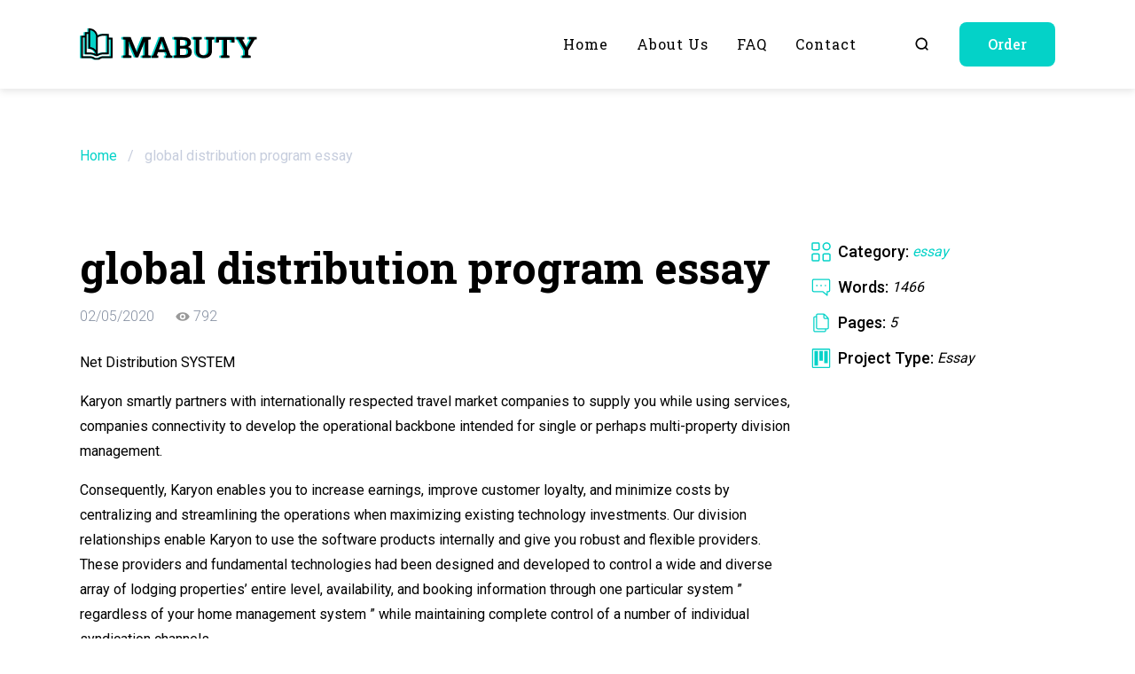

--- FILE ---
content_type: text/html; charset=UTF-8
request_url: https://mabuty.com/global-distribution-program-essay/
body_size: 13031
content:
<!doctype html>

<html lang="en-US">

	<head>

	<meta charset="UTF-8">

	<meta http-equiv="X-UA-Compatible" content="IE=edge">
	<meta name="viewport" content="width=device-width, initial-scale=1, maximum-scale=1">

	<link rel="apple-touch-icon" sizes="180x180" href="https://mabuty.com/wp-content/themes/mabuty/assets/favicons/apple-touch-icon.png">
	<link rel="icon" type="image/png" sizes="32x32" href="https://mabuty.com/wp-content/themes/mabuty/assets/favicons/favicon-32x32.png">
	<link rel="icon" type="image/png" sizes="16x16" href="https://mabuty.com/wp-content/themes/mabuty/assets/favicons/favicon-16x16.png">
	<link rel="mask-icon" href="https://mabuty.com/wp-content/themes/mabuty/assets/favicons/safari-pinned-tab.svg" color="#5bbad5">

	<meta name="apple-mobile-web-app-title" content="Mabuty">
	<meta name="application-name" content="Mabuty">
	<meta name="msapplication-TileColor" content="#ffffff">
	<meta name="theme-color" content="#ffffff">

	<meta property="og:image" content="https://mabuty.com/wp-content/themes/mabuty/assets/img/logotype.jpg">
	<meta property="og:image:width" content="400">
	<meta property="og:image:height" content="400">

	<meta name='robots' content='index, follow, max-image-preview:large, max-snippet:-1, max-video-preview:-1' />
	<style>img:is([sizes="auto" i], [sizes^="auto," i]) { contain-intrinsic-size: 3000px 1500px }</style>
	
	<!-- This site is optimized with the Yoast SEO plugin v20.0 - https://yoast.com/wordpress/plugins/seo/ -->
	<title>global distribution program essay Essay Example ✔️ Free Paper Sample</title>
	<meta name="description" content="Check out our global distribution program essay essay example ✅ Take advantage of our free paper samples to get help in your learning" />
	<link rel="canonical" href="https://mabuty.com/global-distribution-program-essay/" />
	<meta property="og:locale" content="en_US" />
	<meta property="og:type" content="article" />
	<meta property="og:title" content="global distribution program essay Essay Example ✔️ Free Paper Sample" />
	<meta property="og:description" content="Check out our global distribution program essay essay example ✅ Take advantage of our free paper samples to get help in your learning" />
	<meta property="og:url" content="https://mabuty.com/global-distribution-program-essay/" />
	<meta property="og:site_name" content="mabuty.com" />
	<meta property="article:published_time" content="2020-02-04T21:00:00+00:00" />
	<meta name="author" content="admin_mabuty" />
	<meta name="twitter:card" content="summary_large_image" />
	<meta name="twitter:label1" content="Written by" />
	<meta name="twitter:data1" content="admin_mabuty" />
	<meta name="twitter:label2" content="Est. reading time" />
	<meta name="twitter:data2" content="7 minutes" />
	<script type="application/ld+json" class="yoast-schema-graph">{"@context":"https://schema.org","@graph":[{"@type":"WebPage","@id":"https://mabuty.com/global-distribution-program-essay/","url":"https://mabuty.com/global-distribution-program-essay/","name":"global distribution program essay Essay Example ✔️ Free Paper Sample","isPartOf":{"@id":"https://mabuty.com/#website"},"datePublished":"2020-02-04T21:00:00+00:00","dateModified":"2020-02-04T21:00:00+00:00","author":{"@id":"https://mabuty.com/#/schema/person/49032f15c9143b322735b98329e41de0"},"description":"Check out our global distribution program essay essay example ✅ Take advantage of our free paper samples to get help in your learning","breadcrumb":{"@id":"https://mabuty.com/global-distribution-program-essay/#breadcrumb"},"inLanguage":"en-US","potentialAction":[{"@type":"ReadAction","target":["https://mabuty.com/global-distribution-program-essay/"]}]},{"@type":"BreadcrumbList","@id":"https://mabuty.com/global-distribution-program-essay/#breadcrumb","itemListElement":[{"@type":"ListItem","position":1,"name":"Home","item":"https://mabuty.com/"},{"@type":"ListItem","position":2,"name":"global distribution program essay"}]},{"@type":"WebSite","@id":"https://mabuty.com/#website","url":"https://mabuty.com/","name":"mabuty.com","description":"","potentialAction":[{"@type":"SearchAction","target":{"@type":"EntryPoint","urlTemplate":"https://mabuty.com/?s={search_term_string}"},"query-input":"required name=search_term_string"}],"inLanguage":"en-US"},{"@type":"Person","@id":"https://mabuty.com/#/schema/person/49032f15c9143b322735b98329e41de0","name":"admin_mabuty","image":{"@type":"ImageObject","inLanguage":"en-US","@id":"https://mabuty.com/#/schema/person/image/","url":"https://secure.gravatar.com/avatar/cfad8e30c8e7b1dadae3b33ce7362584e02d0c0fbbe8bed9960f57e22ef4934d?s=96&d=mm&r=g","contentUrl":"https://secure.gravatar.com/avatar/cfad8e30c8e7b1dadae3b33ce7362584e02d0c0fbbe8bed9960f57e22ef4934d?s=96&d=mm&r=g","caption":"admin_mabuty"},"sameAs":["https://mabuty.com"],"url":"https://mabuty.com/author/admin_mabuty/"}]}</script>
	<!-- / Yoast SEO plugin. -->


<style id='classic-theme-styles-inline-css'>
/*! This file is auto-generated */
.wp-block-button__link{color:#fff;background-color:#32373c;border-radius:9999px;box-shadow:none;text-decoration:none;padding:calc(.667em + 2px) calc(1.333em + 2px);font-size:1.125em}.wp-block-file__button{background:#32373c;color:#fff;text-decoration:none}
</style>
<style id='global-styles-inline-css'>
:root{--wp--preset--aspect-ratio--square: 1;--wp--preset--aspect-ratio--4-3: 4/3;--wp--preset--aspect-ratio--3-4: 3/4;--wp--preset--aspect-ratio--3-2: 3/2;--wp--preset--aspect-ratio--2-3: 2/3;--wp--preset--aspect-ratio--16-9: 16/9;--wp--preset--aspect-ratio--9-16: 9/16;--wp--preset--color--black: #000000;--wp--preset--color--cyan-bluish-gray: #abb8c3;--wp--preset--color--white: #ffffff;--wp--preset--color--pale-pink: #f78da7;--wp--preset--color--vivid-red: #cf2e2e;--wp--preset--color--luminous-vivid-orange: #ff6900;--wp--preset--color--luminous-vivid-amber: #fcb900;--wp--preset--color--light-green-cyan: #7bdcb5;--wp--preset--color--vivid-green-cyan: #00d084;--wp--preset--color--pale-cyan-blue: #8ed1fc;--wp--preset--color--vivid-cyan-blue: #0693e3;--wp--preset--color--vivid-purple: #9b51e0;--wp--preset--gradient--vivid-cyan-blue-to-vivid-purple: linear-gradient(135deg,rgba(6,147,227,1) 0%,rgb(155,81,224) 100%);--wp--preset--gradient--light-green-cyan-to-vivid-green-cyan: linear-gradient(135deg,rgb(122,220,180) 0%,rgb(0,208,130) 100%);--wp--preset--gradient--luminous-vivid-amber-to-luminous-vivid-orange: linear-gradient(135deg,rgba(252,185,0,1) 0%,rgba(255,105,0,1) 100%);--wp--preset--gradient--luminous-vivid-orange-to-vivid-red: linear-gradient(135deg,rgba(255,105,0,1) 0%,rgb(207,46,46) 100%);--wp--preset--gradient--very-light-gray-to-cyan-bluish-gray: linear-gradient(135deg,rgb(238,238,238) 0%,rgb(169,184,195) 100%);--wp--preset--gradient--cool-to-warm-spectrum: linear-gradient(135deg,rgb(74,234,220) 0%,rgb(151,120,209) 20%,rgb(207,42,186) 40%,rgb(238,44,130) 60%,rgb(251,105,98) 80%,rgb(254,248,76) 100%);--wp--preset--gradient--blush-light-purple: linear-gradient(135deg,rgb(255,206,236) 0%,rgb(152,150,240) 100%);--wp--preset--gradient--blush-bordeaux: linear-gradient(135deg,rgb(254,205,165) 0%,rgb(254,45,45) 50%,rgb(107,0,62) 100%);--wp--preset--gradient--luminous-dusk: linear-gradient(135deg,rgb(255,203,112) 0%,rgb(199,81,192) 50%,rgb(65,88,208) 100%);--wp--preset--gradient--pale-ocean: linear-gradient(135deg,rgb(255,245,203) 0%,rgb(182,227,212) 50%,rgb(51,167,181) 100%);--wp--preset--gradient--electric-grass: linear-gradient(135deg,rgb(202,248,128) 0%,rgb(113,206,126) 100%);--wp--preset--gradient--midnight: linear-gradient(135deg,rgb(2,3,129) 0%,rgb(40,116,252) 100%);--wp--preset--font-size--small: 13px;--wp--preset--font-size--medium: 20px;--wp--preset--font-size--large: 36px;--wp--preset--font-size--x-large: 42px;--wp--preset--spacing--20: 0.44rem;--wp--preset--spacing--30: 0.67rem;--wp--preset--spacing--40: 1rem;--wp--preset--spacing--50: 1.5rem;--wp--preset--spacing--60: 2.25rem;--wp--preset--spacing--70: 3.38rem;--wp--preset--spacing--80: 5.06rem;--wp--preset--shadow--natural: 6px 6px 9px rgba(0, 0, 0, 0.2);--wp--preset--shadow--deep: 12px 12px 50px rgba(0, 0, 0, 0.4);--wp--preset--shadow--sharp: 6px 6px 0px rgba(0, 0, 0, 0.2);--wp--preset--shadow--outlined: 6px 6px 0px -3px rgba(255, 255, 255, 1), 6px 6px rgba(0, 0, 0, 1);--wp--preset--shadow--crisp: 6px 6px 0px rgba(0, 0, 0, 1);}:where(.is-layout-flex){gap: 0.5em;}:where(.is-layout-grid){gap: 0.5em;}body .is-layout-flex{display: flex;}.is-layout-flex{flex-wrap: wrap;align-items: center;}.is-layout-flex > :is(*, div){margin: 0;}body .is-layout-grid{display: grid;}.is-layout-grid > :is(*, div){margin: 0;}:where(.wp-block-columns.is-layout-flex){gap: 2em;}:where(.wp-block-columns.is-layout-grid){gap: 2em;}:where(.wp-block-post-template.is-layout-flex){gap: 1.25em;}:where(.wp-block-post-template.is-layout-grid){gap: 1.25em;}.has-black-color{color: var(--wp--preset--color--black) !important;}.has-cyan-bluish-gray-color{color: var(--wp--preset--color--cyan-bluish-gray) !important;}.has-white-color{color: var(--wp--preset--color--white) !important;}.has-pale-pink-color{color: var(--wp--preset--color--pale-pink) !important;}.has-vivid-red-color{color: var(--wp--preset--color--vivid-red) !important;}.has-luminous-vivid-orange-color{color: var(--wp--preset--color--luminous-vivid-orange) !important;}.has-luminous-vivid-amber-color{color: var(--wp--preset--color--luminous-vivid-amber) !important;}.has-light-green-cyan-color{color: var(--wp--preset--color--light-green-cyan) !important;}.has-vivid-green-cyan-color{color: var(--wp--preset--color--vivid-green-cyan) !important;}.has-pale-cyan-blue-color{color: var(--wp--preset--color--pale-cyan-blue) !important;}.has-vivid-cyan-blue-color{color: var(--wp--preset--color--vivid-cyan-blue) !important;}.has-vivid-purple-color{color: var(--wp--preset--color--vivid-purple) !important;}.has-black-background-color{background-color: var(--wp--preset--color--black) !important;}.has-cyan-bluish-gray-background-color{background-color: var(--wp--preset--color--cyan-bluish-gray) !important;}.has-white-background-color{background-color: var(--wp--preset--color--white) !important;}.has-pale-pink-background-color{background-color: var(--wp--preset--color--pale-pink) !important;}.has-vivid-red-background-color{background-color: var(--wp--preset--color--vivid-red) !important;}.has-luminous-vivid-orange-background-color{background-color: var(--wp--preset--color--luminous-vivid-orange) !important;}.has-luminous-vivid-amber-background-color{background-color: var(--wp--preset--color--luminous-vivid-amber) !important;}.has-light-green-cyan-background-color{background-color: var(--wp--preset--color--light-green-cyan) !important;}.has-vivid-green-cyan-background-color{background-color: var(--wp--preset--color--vivid-green-cyan) !important;}.has-pale-cyan-blue-background-color{background-color: var(--wp--preset--color--pale-cyan-blue) !important;}.has-vivid-cyan-blue-background-color{background-color: var(--wp--preset--color--vivid-cyan-blue) !important;}.has-vivid-purple-background-color{background-color: var(--wp--preset--color--vivid-purple) !important;}.has-black-border-color{border-color: var(--wp--preset--color--black) !important;}.has-cyan-bluish-gray-border-color{border-color: var(--wp--preset--color--cyan-bluish-gray) !important;}.has-white-border-color{border-color: var(--wp--preset--color--white) !important;}.has-pale-pink-border-color{border-color: var(--wp--preset--color--pale-pink) !important;}.has-vivid-red-border-color{border-color: var(--wp--preset--color--vivid-red) !important;}.has-luminous-vivid-orange-border-color{border-color: var(--wp--preset--color--luminous-vivid-orange) !important;}.has-luminous-vivid-amber-border-color{border-color: var(--wp--preset--color--luminous-vivid-amber) !important;}.has-light-green-cyan-border-color{border-color: var(--wp--preset--color--light-green-cyan) !important;}.has-vivid-green-cyan-border-color{border-color: var(--wp--preset--color--vivid-green-cyan) !important;}.has-pale-cyan-blue-border-color{border-color: var(--wp--preset--color--pale-cyan-blue) !important;}.has-vivid-cyan-blue-border-color{border-color: var(--wp--preset--color--vivid-cyan-blue) !important;}.has-vivid-purple-border-color{border-color: var(--wp--preset--color--vivid-purple) !important;}.has-vivid-cyan-blue-to-vivid-purple-gradient-background{background: var(--wp--preset--gradient--vivid-cyan-blue-to-vivid-purple) !important;}.has-light-green-cyan-to-vivid-green-cyan-gradient-background{background: var(--wp--preset--gradient--light-green-cyan-to-vivid-green-cyan) !important;}.has-luminous-vivid-amber-to-luminous-vivid-orange-gradient-background{background: var(--wp--preset--gradient--luminous-vivid-amber-to-luminous-vivid-orange) !important;}.has-luminous-vivid-orange-to-vivid-red-gradient-background{background: var(--wp--preset--gradient--luminous-vivid-orange-to-vivid-red) !important;}.has-very-light-gray-to-cyan-bluish-gray-gradient-background{background: var(--wp--preset--gradient--very-light-gray-to-cyan-bluish-gray) !important;}.has-cool-to-warm-spectrum-gradient-background{background: var(--wp--preset--gradient--cool-to-warm-spectrum) !important;}.has-blush-light-purple-gradient-background{background: var(--wp--preset--gradient--blush-light-purple) !important;}.has-blush-bordeaux-gradient-background{background: var(--wp--preset--gradient--blush-bordeaux) !important;}.has-luminous-dusk-gradient-background{background: var(--wp--preset--gradient--luminous-dusk) !important;}.has-pale-ocean-gradient-background{background: var(--wp--preset--gradient--pale-ocean) !important;}.has-electric-grass-gradient-background{background: var(--wp--preset--gradient--electric-grass) !important;}.has-midnight-gradient-background{background: var(--wp--preset--gradient--midnight) !important;}.has-small-font-size{font-size: var(--wp--preset--font-size--small) !important;}.has-medium-font-size{font-size: var(--wp--preset--font-size--medium) !important;}.has-large-font-size{font-size: var(--wp--preset--font-size--large) !important;}.has-x-large-font-size{font-size: var(--wp--preset--font-size--x-large) !important;}
:where(.wp-block-post-template.is-layout-flex){gap: 1.25em;}:where(.wp-block-post-template.is-layout-grid){gap: 1.25em;}
:where(.wp-block-columns.is-layout-flex){gap: 2em;}:where(.wp-block-columns.is-layout-grid){gap: 2em;}
:root :where(.wp-block-pullquote){font-size: 1.5em;line-height: 1.6;}
</style>
<link rel='stylesheet' id='contact-form-7-css' href='https://mabuty.com/wp-content/plugins/contact-form-7/includes/css/styles.css' media='all' />
<link rel='stylesheet' id='googlefonts-css' href='https://fonts.googleapis.com/css2?family=Roboto+Slab%3Awght%40300%3B400%3B500%3B700&#038;family=Roboto%3Awght%40300%3B400%3B500%3B700&#038;display=swap' media='all' />
<link rel='stylesheet' id='normalize-css-css' href='https://mabuty.com/wp-content/themes/mabuty/assets/css/normalize.css' media='all' />
<link rel='stylesheet' id='swiper-css-css' href='https://mabuty.com/wp-content/themes/mabuty/assets/css/swiper-bundle.min.css' media='all' />
<link rel='stylesheet' id='main-css' href='https://mabuty.com/wp-content/themes/mabuty/assets/css/main.css' media='all' />
<noscript><style>.lazyload[data-src]{display:none !important;}</style></noscript><style>.lazyload{background-image:none !important;}.lazyload:before{background-image:none !important;}</style><style>.wp-block-gallery.is-cropped .blocks-gallery-item picture{height:100%;width:100%;}</style>
</head>
	<body class="wp-singular post-template-default single single-post postid-9723 single-format-standard wp-theme-mabuty">
<script data-cfasync="false" data-no-defer="1">var ewww_webp_supported=false;</script>

				
  <div class="wrapper">

    <div class="inner">
     
            <header class="header">
        <div class="container container-mobile">
          <div class="header__container">
            <div class="header__wrap">
              <a class="logotype" href="https://mabuty.com">
               <img class="logotype__image lazyload" src="[data-uri]" alt="Logotype" data-src="https://mabuty.com/wp-content/uploads/2023/02/logotype.svg" decoding="async"><noscript><img class="logotype__image" src="https://mabuty.com/wp-content/uploads/2023/02/logotype.svg" alt="Logotype" data-eio="l"></noscript>
              </a>
              <nav class="header__menu">
                <ul id="menu-main-menu" class="main-menu"><li id="menu-item-60" class="menu-item menu-item-type-post_type menu-item-object-page menu-item-home menu-item-60"><a href="https://mabuty.com/">Home</a></li>
<li id="menu-item-61" class="menu-item menu-item-type-post_type menu-item-object-page menu-item-61"><a href="https://mabuty.com/about-us/">About us</a></li>
<li id="menu-item-62" class="menu-item menu-item-type-post_type menu-item-object-page menu-item-62"><a href="https://mabuty.com/faq/">FAQ</a></li>
<li id="menu-item-63" class="menu-item menu-item-type-post_type menu-item-object-page menu-item-63"><a href="https://mabuty.com/contact/">Contact</a></li>
</ul>                <div class="header__options-link options-link">
                  <a class="options-link options-link__link options-link__link--search" href="https://mabuty.com/search/example/">
                    <svg aria-hidden="true">
                      <use xlink:href="https://mabuty.com/wp-content/themes/mabuty/assets/img/sprite.svg#search"></use>
                    </svg>
                  </a>
                  <button class="options-link options-link__link options-link__link--order switching-btn">Order</button>
                </div>
                
                <button class="close-menu" type="button" aria-label="Close menu" tabindex="4">
                  <span class="close-menu__line"></span>
                  <span class="IH">Close menu</span>
                </button>
              </nav>
            </div>
            <button class="open-menu" type="button" aria-label="Open menu" tabindex>
              <span class="open-menu__line"></span>
              <span class="IH">Open menu</span>
            </button>
          </div>
        </div>
      </header>      
    </div>
    
    <main>

      <section class="breadcrumb">
  <div class="container container-mobile">
   
          <div class="breadcrumb__wrap"><span><span><a href="https://mabuty.com/">Home</a></span> / <span class="breadcrumb_last" aria-current="page">global distribution program essay</span></span></div>        
  </div>
</section>      
      
      
<section class="section work">
  <div class="container container-mobile">
    <div class="work__wrap">
      <div class="work__main">
        <h1 class="work__title">global distribution program essay</h1>
        <div class="work__info info-work">
          <div class="info-work__item info-work__item--date" title="Date of publication">02/05/2020</div>
<!--          <div class="info-work__item info-work__item--like" title="Number of likes">20</div>-->
<!--          <div class="info-work__item info-work__item--comments" title="Number of comments">35</div>-->
          <div class="info-work__item info-work__item--views" title="Number of views">
            792          </div>
        </div>
        <div class="work__content"><p>Net Distribution SYSTEM</p>
<p>Karyon smartly partners with internationally respected travel market companies to supply you while using services, companies connectivity to develop the operational backbone intended for single or perhaps multi-property division management.</p>
<p>Consequently, Karyon enables you to increase earnings, improve customer loyalty, and minimize costs by centralizing and streamlining the operations when maximizing existing technology investments. Our division relationships enable Karyon to use the software products internally and give you robust and flexible providers. These providers and fundamental technologies had been designed and developed to control a wide and diverse array of lodging properties&#8217; entire level, availability, and booking information through one particular system &#8221; regardless of your home management system &#8221; while maintaining complete control of a number of individual syndication channels.</p>
<p>Internet Circulation System (&#8220;IDS) connectivity involves hotel products on hand distribution to hundreds of today&#8217;s most well-known Web sites and travel websites driven through our cable connections to different channels including the Pegasus On-line Distribution Repository (&#8220;ODD) (e. g. Travel around Web, Hotwire, Expedia, etc .</p>
<p>), and Hotel Reserving Solutions Require Partner Network (American Flight companies Vacations, Group Travel Entire world, Liberty/GoGo Travelling, etc).</p>
<p>Sites</p>
<p>Another way to make use of computers is usually to create a chain or property web site possibly as part of travel around related net work or as persistent site.</p>
<p>Téléfax and At the mails</p>
<p>Improvements on real estate promotions and special rates can be delivered via fernkopie as well as over the internet.</p>
<p>Hotel directories</p>
<p>Hotel directories provide the thorough information travel companies need to correctly service clients. An agent may compare 1 property&#8217;s costs, location, features, and services with each other.</p>
<p>Pamphlets</p>
<p>A property may also include great quantity of to get agency consumers in its data package.</p>
<p>Familiarization tour</p>
<p>Many properties give familiarization excursions to travel providers. These tours can be done during slack periods invariably is an effective way to promote the property.</p>
<p>SERVICE</p>
<p>The type of service real estate agents receive coming from a property is a crucial factor in whether they will recommend that property again. Service to travel companies also includes in order to their clients.</p>
<p>1 . 1800 numbers</p>
<p>2 . Travel companies clubs</p>
<p>3. commission payment payment strategies</p>
<p>5. Providing very good service to get travel agents customers.</p>
<p>FINDING TRAVEL COMPANIES</p>
<p>There are five resources which can help a property identify travel agents and agencies it may well want to do organization with</p>
<p>1 . The official air flow line information</p>
<p>2 . The world travel around directory</p>
<p>3. Internal records</p>
<p>4. Sector mailing list</p>
<p>5. Travelling industry industry events</p>
<p>REACHING THE TRAVEL COMPANIES</p>
<p>You can reach travel agents through hotel internet directories, trade magazines, direct mail, industry events, and membership in travel agent connection, personal revenue and public relation work.</p>
<p>THE FUTURE OF THE TRAVEL AGENTS</p>
<p>While using evolution of electronic ticketing, self-booking over the Internet, and the trend of point-to-point airline providers that can only be booked by means of telephone (including some that do not spend agency commissions), the question arises¦</p>
<p>What is the ongoing future of the Travel Agent?</p>
<p>The near future for travel around agencies is extremely positive ¦ just not in the &#8220;mode of today&#8217;s procedures. Today, organizations are generally &#8220;order takers and &#8220;ticket distributors ¦ even the majority of the leisure time stores present little more than these companies. Agent&#8217;s &#8220;skills are inside the ability to access inventory &#8221; and to concern a record (tickets in the matter of air; voucher or itinerary in the case of tours, cruises, hotels, etc . ). In today&#8217;s travelling world, agents are the &#8220;link between the human being consumer as well as the inventory systems that spread the &#8220;product manufactured by travel around vendors. Air carriers dominate the agent division system for the reason that the flight companies were the first to provide a totally automated division system, and even more importantly, flight companies provided an automated settlement method long before credit cards.</p>
<p>Other travel vendors possess simply &#8220;piggy-backed on the existing systems. The evolution of automation and technology being applied inside the travel sector is quickly assuming the particular high &#8220;labor-driven costs of providing &#8220;interface to the inventory (and when it comes to airlines, settlement) systems. Successfully, technology can be decreasing or perhaps eliminating the need for &#8220;inventory access and &#8220;ticket delivery. The &#8220;role of today&#8217;s agent is being replaced. However , the advantages of travel information is increasing with the explosion in sent out information and related objectives. The need for advertising &#8220;packages that integrate travel information with destination (really, fulfilling consumer &#8220;dreams) is definitely concurrently elevating as info becomes even more readily available and the &#8220;ease of booking by lower prevailing costs additional enables achieved consumer &#8220;expectations. With &#8220;expectations, comes the requirement to &#8220;consolidate travelling or build offerings that enable &#8220;flexible travel chances.</p>
<p>This type of travel product into some form of &#8220;mini- packages that meet broad specific demographic, niche, or business marketplace demands ¦ but preserve some versatility in length of stay or other related vacation spot needs. With &#8220;mini- packages, the need to spread related info and access will increase. Probably none of these will be services conveniently performed or perhaps provided by the manufacturing &#8220;vendors of travel product, even in today&#8217;s computerized world. It really is logical, therefore , to expect agents (and agencies) to believe these info and promoting services ¦ and to take &#8220;risk in providing &#8220;mini-packages to the market, niche, or business market segments. This would suggest that many companies will move their &#8220;selling efforts to raised yield commissioned distribution of tour and cruise manufactured products &#8221; and to support fees for becoming genuine information companies or featuring &#8220;unpackaged booking services to get simple destination travel.</p>
<p>It would also suggest that other agencies, particularly people that have a large business base, will begin to negotiate &#8220;risk positions with travel sellers for the virtually assured destination travelling of their known customer or client base (i. e., these types of agencies will buy the seats, rooms, and car rentals at discounted prices before hand and offer all of them in &#8220;mini-packages &#8221; hence reducing the vendor&#8217;s risk and allowing for the suppliers to strengthen pricing). While certain providers consolidate atmosphere today, the theme presented above indicate that firms which serve specific destinations or demographics (ski, mountain, sea, wilderness, old, small, married, solitary, etc . ) will also &#8220;mini-package travel alternatives focused to serve these target markets. The &#8220;mini-packages, along with the this conventional travel and cruise trip &#8220;package &#8221; will even now need to be inventoried and allocated.</p>
<p>Some organizations that are automation literate, will evolve these kinds of automation skills and enjoy an increasing part in &#8220;decentralized inventory &#8220;warehousing of &#8220;mini-packaged products (and in featuring links towards the varied and lots of distribution programs that are evolving). For the next five to eight years, the GDS/CRSs can continue to provide the core travel and leisure distribution get. It can be moderately expected that as the distribution channels expand, also will the buyer base of travelers (as they have expanded to meet the increased atmosphere availability intended for lower priced point-to-point travel. However , with the move to direct booking of simple travel and leisure, the GDS/CRSs will concentrate increasingly on distributing the sophisticated packaged and &#8220;mini-packaged items &#8221; in addition to providing &#8220;switching access from the &#8220;mini-packages and also other non-air related travel product.</p>
<p>The GDS/CRSs will certainly always offer surroundings ¦ because the &#8220;information providers will need that resource to &#8220;package their fee paid for itineraries. But the lowering of commission income combined with the raising cost of labor at the GDS/CRS&#8217;s traditional &#8220;point of sale) will push a move in the payment revenue fields. The GDS/CRSs will &#8220;fight a balanced shift in responding to the increased distribution alternatives just like direct seller access, Internet, telephone, fun television, and so forth &#8221; and a separate industry, with the financial system pertaining to the pay out of travel and leisure purchases. Nonetheless, with the &#8220;bullets flying overhead, the need for &#8220;agents will not disappear.</p>
<p>What will alter is the position that an &#8220;agent plays in the distribution of travel product changes. For the agents and firms that understand and adjust early to shifts &#8221; there are key profit chances. For those searching for the &#8220;traditional security of commissioned revenue, they only have to shift their very own focus from airlines for the &#8220;packaged products of travels, cruises, and in the immediate upcoming, &#8220;mini-packaged target audience offerings. Intended for travel agents (or consultants, in case you prefer the term), the future looks bright!</p>
<p>1</p>
</div>
        <div class="work__tags">
                  </div>
      </div>
      <div class="work__aside">
        <ul class="lst work__list list-info">
          <li class="list-info__item">
            <svg aria-hidden="true">
              <use xlink:href="https://mabuty.com/wp-content/themes/mabuty/assets/img/sprite.svg#category"></use>
            </svg>
            <span class="list-info__name">Category:</span>
            <span class="list-info__value list-info__value--w100">
            
            <a href="https://mabuty.com/essay/">essay</a>            
            </span>
          </li>
          <li class="list-info__item">
            <svg aria-hidden="true">
              <use xlink:href="https://mabuty.com/wp-content/themes/mabuty/assets/img/sprite.svg#words"></use>
            </svg>
            <span class="list-info__name">Words:</span>
            <span class="list-info__value">
            1466            </span>
          </li>
          <li class="list-info__item">
            <svg aria-hidden="true">
              <use xlink:href="https://mabuty.com/wp-content/themes/mabuty/assets/img/sprite.svg#pages"></use>
            </svg>
            <span class="list-info__name">Pages:</span>
            <span class="list-info__value">
            5            </span>
          </li>
          <li class="list-info__item">
            <svg aria-hidden="true">
              <use xlink:href="https://mabuty.com/wp-content/themes/mabuty/assets/img/sprite.svg#project"></use>
            </svg>
            <span class="list-info__name">Project Type:</span>
            <span class="list-info__value">Essay</span>
          </li>
<!--
          <li class="list-info__item">
            <svg aria-hidden="true">
              <use xlink:href="https://mabuty.com/wp-content/themes/mabuty/assets/img/sprite.svg#formatting"></use>
            </svg>
            <span class="list-info__name">Formatting:</span>
            <span class="list-info__value">-</span>
          </li>
          <li class="list-info__item">
            <svg aria-hidden="true">
              <use xlink:href="https://mabuty.com/wp-content/themes/mabuty/assets/img/sprite.svg#course"></use>
            </svg>
            <span class="list-info__name">Course Title:</span>
            <span class="list-info__value">-</span>
          </li>
          <li class="list-info__item">
            <svg aria-hidden="true">
              <use xlink:href="https://mabuty.com/wp-content/themes/mabuty/assets/img/sprite.svg#university"></use>
            </svg>
            <span class="list-info__name">School/University:</span>
            <span class="list-info__value">-</span>
          </li>
-->
        </ul>
      </div>
    </div>
  </div>
</section>      
      
      <section class="section section--dark section--narrower last">
  <div class="container">
         <h2 class="title-text title-text--reverse"></h2>
        <div class="swiper swiper-last">
      <div class="swiper-wrapper">
      
        <div class="swiper-slide">
  <div class="last__item">
    <a class="last__link" href="https://mabuty.com/advocate-summarize-recruit-corporate-and-business/">
      <h3 class="last__name">advocate summarize recruit corporate and business</h3>
      <div class="last__text"><p>Fb, Homosexuality, Canada, Transgender Excerpt from Article: Supporter Outline Generate corporate lovers to contribute for every member who &#8220;like&#8221; the website or facebook site. Identify potential businesses to get solicitation. Look for gay and lesbian friendly businesses who advertise on the net. Develop a prospective client list Develop an dental spiel for presentation Include mission&#8230;</p>
</div>
    </a>
  </div>
</div><div class="swiper-slide">
  <div class="last__item">
    <a class="last__link" href="https://mabuty.com/running-head-discussion-board-essay/">
      <h3 class="last__name">Running Head: Discussion Board Essay</h3>
      <div class="last__text"><p>1 . What are some ways the Christian gospel is recognized in our traditions? The Christian gospel can be perceived within our culture because &#8220;confusion&#8221; or that Christians consider themselves to be higher than people of other beliefs. The one that disturbs me is the fact Christians will be hypocrites and this Christians state one&#8230;</p>
</div>
    </a>
  </div>
</div><div class="swiper-slide">
  <div class="last__item">
    <a class="last__link" href="https://mabuty.com/sexual-harrasment-essay/">
      <h3 class="last__name">sexual harrasment essay</h3>
      <div class="last__text"><p>Men, Ladies and Sexual Harassment Is this actually what this world has come to mistaking a friendly co-worker for sexual harassment? Girls that are starving for attention often exaggerate sexual harassment issues. It could be understood if this harassing patterns brings about quid pro quo, a hostile working environment or triggering a reduced income. Essentially&#8230;</p>
</div>
    </a>
  </div>
</div><div class="swiper-slide">
  <div class="last__item">
    <a class="last__link" href="https://mabuty.com/50599915-2/">
      <h3 class="last__name">50599915</h3>
      <div class="last__text"><p>Analyze, Case WALMART Group GMITE – Batch 6 Abhishek Agrawal Ajit Varghese Brijesh Chauhan Karthikeyan Palani Manendra Jain Nalukurthy Rajeshbabu Satish kumar Dosapati Sushma GN McDonald&#8217;s India A Nearby Owned Business: McDonald&#8217;s may be the world&#8217;s leading global foodservice retailer with more than 33, 500 locations providing approximately 64 million buyers in 118 countries everyday&#8230;.</p>
</div>
    </a>
  </div>
</div><div class="swiper-slide">
  <div class="last__item">
    <a class="last__link" href="https://mabuty.com/should-racial-profiling-always-be-accepted-like-a/">
      <h3 class="last__name">should racial profiling always be accepted like a</h3>
      <div class="last__text"><p>Man Practices, Ethnicity Profiling Racial profiling soars as a debatable issue one of the most doubtful issues in the United States of America as well as different parts of the world a lot more so inside the created countries. Essentially, that incorporates using the ethnicity, race or nationality of the man since the basic component&#8230;</p>
</div>
    </a>
  </div>
</div><div class="swiper-slide">
  <div class="last__item">
    <a class="last__link" href="https://mabuty.com/company-extension-marketing-plan-essay/">
      <h3 class="last__name">company extension marketing plan essay</h3>
      <div class="last__text"><p>1 . 0 Executive Synopsis Wii is actually a for-profit corporation already giving numerous game titles targeted at a number of segments with the market in several countries around the world. Wii can be developing a new game, Wingo, with a long service arrange for any issues identified while playing the modern game. Wingo is&#8230;</p>
</div>
    </a>
  </div>
</div><div class="swiper-slide">
  <div class="last__item">
    <a class="last__link" href="https://mabuty.com/alternative-strategies-or-solutions-to-the-issues/">
      <h3 class="last__name">alternative strategies or solutions to the issues</h3>
      <div class="last__text"><p>Shelly Shaw-Faulkner Doctor Peter A. Doherty BUS 221: International Marketing August twenty-seven, 2009 Case 4-7 (2). Can you suggest alternative tactics or approaches to the issues confronting the tobacco businesses? To governments? What is the price tag on ethical actions? Most promoting decisions have got ethical outcome whether business executives acknowledge it or not. Once&#8230;</p>
</div>
    </a>
  </div>
</div><div class="swiper-slide">
  <div class="last__item">
    <a class="last__link" href="https://mabuty.com/professional-ethics-essay/">
      <h3 class="last__name">Professional Ethics Essay</h3>
      <div class="last__text"><p>I believe Gail would not survey this event with her superiors or discipline her subordinates. She would not produce any make amends or do something because of the insufficient moral courage or strength she owns since it requires big valor to raise a voice to get the criminals. She does not have this ethical courage&#8230;</p>
</div>
    </a>
  </div>
</div><div class="swiper-slide">
  <div class="last__item">
    <a class="last__link" href="https://mabuty.com/movie-review-annie-composition/">
      <h3 class="last__name">movie review annie composition</h3>
      <div class="last__text"><p>Keep in mind the renowned story from the young orphan girl while using big reddish hair? She carried a puppy along with her exactly where she went and were living happily ever after if the richest man in town used her. That special cardiovascular system warming film was Annie. The film, Annie was performed in&#8230;</p>
</div>
    </a>
  </div>
</div><div class="swiper-slide">
  <div class="last__item">
    <a class="last__link" href="https://mabuty.com/inquiry-based-essay-reflection-essay/">
      <h3 class="last__name">Inquiry-Based Essay Reflection Essay</h3>
      <div class="last__text"><p>Before walking in this course, I had that stuck inside my head that intervening within a research daily news was negative. I found that it was ok to insert myself in the essay. I really could intervene and put a couple of my perspectives in to the essay. In high school, it had been prohibited&#8230;</p>
</div>
    </a>
  </div>
</div>
      </div>
      <div class="last__navigation">
        <div class="swiper-button-prev">
          <svg aria-hidden="true">
            <use xlink:href="https://mabuty.com/wp-content/themes/mabuty/assets/img/sprite.svg#arrow"></use>
          </svg>
        </div>
        <div class="swiper-button-next">
          <svg aria-hidden="true">
            <use xlink:href="https://mabuty.com/wp-content/themes/mabuty/assets/img/sprite.svg#arrow"></use>
          </svg>
        </div>
        <div class="swiper-pagination"></div>
      </div>
    </div>
  </div>
</section>
    </main>
    
        <footer class="footer">
      <div class="footer__top">
        <div class="container footer__container footer__container--top">
          <div class="footer__column footer__column--first">
            <h4 class="footer__title">About</h4>
            <div class="footer__text">We are confident that our database can be an indispensable tool for any student seeking to improve their own academic writing skills and achieve greater success in their studies.</div>
          </div>
          <div class="footer__column">
            <h4 class="footer__title">Popular</h4>
            <ul id="menu-first-column" class="list-menu footer__list"><li id="menu-item-10235" class="menu-item menu-item-type-post_type menu-item-object-page menu-item-10235"><a href="https://mabuty.com/about-us/">About us</a></li>
<li id="menu-item-10234" class="menu-item menu-item-type-post_type menu-item-object-page menu-item-10234"><a href="https://mabuty.com/how-it-works/">How it works</a></li>
<li id="menu-item-10236" class="menu-item menu-item-type-post_type menu-item-object-page menu-item-10236"><a href="https://mabuty.com/plagiarism-checker/">Plagiarism checker</a></li>
<li id="menu-item-10238" class="menu-item menu-item-type-post_type menu-item-object-page menu-item-10238"><a href="https://mabuty.com/contact/">Contact</a></li>
<li id="menu-item-10237" class="menu-item menu-item-type-post_type menu-item-object-page menu-item-10237"><a href="https://mabuty.com/faq/">FAQ</a></li>
</ul>          </div>
          <div class="footer__column">
            <h4 class="footer__title">Support</h4>
            <ul id="menu-second-column" class="list-menu footer__list"><li id="menu-item-68" class="menu-item menu-item-type-post_type menu-item-object-page menu-item-68"><a href="https://mabuty.com/money-back-guarantee/">Money back guarantee</a></li>
<li id="menu-item-10241" class="menu-item menu-item-type-post_type menu-item-object-page menu-item-10241"><a href="https://mabuty.com/revision-policy/">Revision policy</a></li>
<li id="menu-item-10240" class="menu-item menu-item-type-post_type menu-item-object-page menu-item-10240"><a href="https://mabuty.com/cookie-policy/">Cookie policy</a></li>
<li id="menu-item-10239" class="menu-item menu-item-type-post_type menu-item-object-page menu-item-10239"><a href="https://mabuty.com/privacy-policy/">Privacy policy</a></li>
<li id="menu-item-67" class="menu-item menu-item-type-post_type menu-item-object-page menu-item-67"><a href="https://mabuty.com/terms-and-conditions/">Terms and conditions</a></li>
</ul>          </div>
        </div>
      </div>
      <div class="footer__bottom">
        <div class="container footer__container footer__container--bottom">
          <div class="footer__left">
            <div class="copyrigth">© 2025. Mabuty, All Rights Reserved</div>
          </div>
          <div class="footer__right">
            <div class="dmca-image">
              <img class="dmca lazyload" src="[data-uri]"  alt="Image DMCA" title="DMCA" loading="lazy" data-src="https://mabuty.com/wp-content/themes/mabuty/assets/img/footer/DMCA.png" decoding="async" data-srcset="https://mabuty.com/wp-content/themes/mabuty/assets/img/webp/footer/DMCA.webp" /><noscript><img class="dmca" src="https://mabuty.com/wp-content/themes/mabuty/assets/img/footer/DMCA.png" srcset="https://mabuty.com/wp-content/themes/mabuty/assets/img/webp/footer/DMCA.webp" alt="Image DMCA" title="DMCA" loading="lazy" data-eio="l" /></noscript>
            </div>
          </div>
        </div>
      </div>
    </footer>    <div class="modal">
  <div class="modal__overlay hidden">
    <button class="no-btn modal__close modal-close">
      <svg aria-hidden="true">
        <use xlink:href="https://mabuty.com/wp-content/themes/mabuty/assets/img/sprite.svg#close"></use>
      </svg>
    </button>
    <div class="modal__wrap modal__wrap--switching hidden">
      <div class="modal__inner"></div>
    </div>
  </div>
</div>
<template id="switching">
  <span class="switching__ref">092c65e4772eef81</span>
</template>
<div class="section-shadow IH">
  <div class="cta cta--block">
    <div class="cta__inner">
      <div class="cta__content">
        <div class="cta__title">Need an Essay Writing Help?</div>
      </div>
      <div class="cta__btns">
        <button class="btn cta__btn switching-btn">Order Now</button>
      </div>
    </div>
  </div>
  <div class="cta cta--card">
    <div class="cta__inner cta__inner--card">
      <div class="cta__content cta__content--card">
        <div class="cta__title cta__title--small">We will write a custom essay sample on any topic specifically for you</div>
        <div class="cta__text">Do Not Waste Your Time</div>
      </div>
      <div class="cta__btns cta__btns--card">
        <button class="btn cta__btn switching-btn">Hire Writer</button>
        <span class="cta__info">Only $13.90 / page</span>
      </div>
    </div>
  </div>
</div>
  </div>

	<script type="speculationrules">
{"prefetch":[{"source":"document","where":{"and":[{"href_matches":"\/*"},{"not":{"href_matches":["\/wp-*.php","\/wp-admin\/*","\/wp-content\/uploads\/*","\/wp-content\/*","\/wp-content\/plugins\/*","\/wp-content\/themes\/mabuty\/*","\/*\\?(.+)"]}},{"not":{"selector_matches":"a[rel~=\"nofollow\"]"}},{"not":{"selector_matches":".no-prefetch, .no-prefetch a"}}]},"eagerness":"conservative"}]}
</script>
<script id="eio-lazy-load-js-before">
var eio_lazy_vars = {"exactdn_domain":"","skip_autoscale":0,"threshold":0};
</script>
<script src="https://mabuty.com/wp-content/plugins/ewww-image-optimizer/includes/lazysizes.min.js" id="eio-lazy-load-js"></script>
<script src="https://mabuty.com/wp-content/plugins/contact-form-7/includes/swv/js/index.js" id="swv-js"></script>
<script id="contact-form-7-js-extra">
var wpcf7 = {"api":{"root":"https:\/\/mabuty.com\/wp-json\/","namespace":"contact-form-7\/v1"},"cached":"1"};
</script>
<script src="https://mabuty.com/wp-content/plugins/contact-form-7/includes/js/index.js" id="contact-form-7-js"></script>
<script src="https://ajax.googleapis.com/ajax/libs/jquery/3.5.1/jquery.min.js" id="jquery-core-js"></script>
<script defer src="https://mabuty.com/wp-content/themes/mabuty/assets/js/svgxuse.min.js" id="svgxuse-js-js"></script>
<script defer src="https://mabuty.com/wp-content/themes/mabuty/assets/js/ResizeSensor.js" id="resizesensor-js-js"></script>
<script defer src="https://mabuty.com/wp-content/themes/mabuty/assets/js/sticky-sidebar.min.js" id="sticky-sidebar-js-js"></script>
<script defer src="https://mabuty.com/wp-content/themes/mabuty/assets/js/swiper-bundle.min.js" id="swiper-js-js"></script>
<script id="scripts-js-extra">
var WPJS = {"siteUrl":"https:\/\/mabuty.com\/wp-content\/themes\/mabuty","ajaxUrl":"https:\/\/mabuty.com\/wp-admin\/admin-ajax.php"};
</script>
<script defer src="https://mabuty.com/wp-content/themes/mabuty/assets/js/scripts.js" id="scripts-js"></script>
<script src="https://mabuty.com/wp-content/themes/mabuty/js/category-list.js" id="category-list-js"></script>

<script defer src="https://static.cloudflareinsights.com/beacon.min.js/vcd15cbe7772f49c399c6a5babf22c1241717689176015" integrity="sha512-ZpsOmlRQV6y907TI0dKBHq9Md29nnaEIPlkf84rnaERnq6zvWvPUqr2ft8M1aS28oN72PdrCzSjY4U6VaAw1EQ==" data-cf-beacon='{"version":"2024.11.0","token":"0d14541f763a46bc97913550591c8a09","r":1,"server_timing":{"name":{"cfCacheStatus":true,"cfEdge":true,"cfExtPri":true,"cfL4":true,"cfOrigin":true,"cfSpeedBrain":true},"location_startswith":null}}' crossorigin="anonymous"></script>
</body>
</html>
<!--
Performance optimized by W3 Total Cache. Learn more: https://www.boldgrid.com/w3-total-cache/

Page Caching using disk: enhanced 

Served from: mabuty.com @ 2025-10-30 18:34:20 by W3 Total Cache
-->